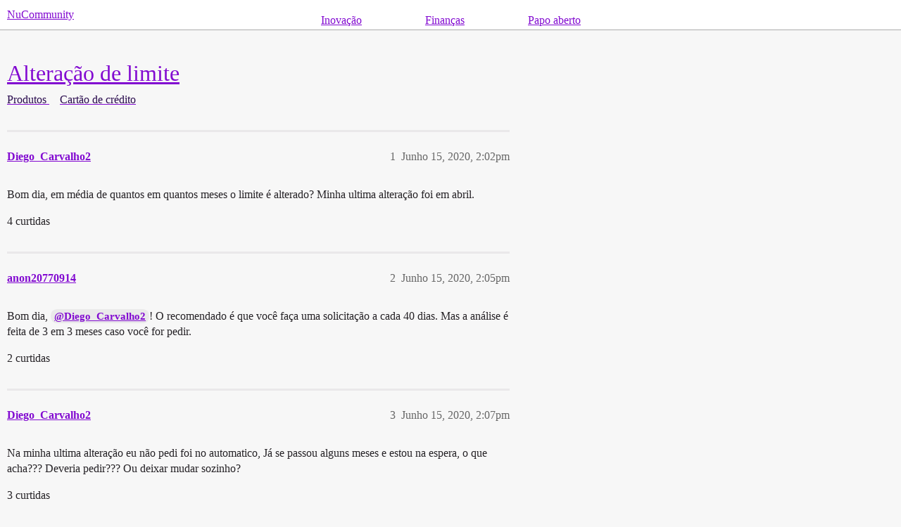

--- FILE ---
content_type: text/html; charset=utf-8
request_url: https://comunidade.nubank.com.br/t/altera%C3%A7%C3%A3o-de-limite/202438
body_size: 7184
content:
<!DOCTYPE html>
<html lang="pt-BR">
  <head>
    <meta charset="utf-8">
    <title>Alteração de limite - Cartão de crédito - NuCommunity</title>
    <meta name="description" content="Bom dia, em média de quantos em quantos meses o limite é alterado? Minha ultima alteração foi em abril.">
    <meta name="generator" content="Discourse 3.6.0.beta3-latest - https://github.com/discourse/discourse version 0a6c7a5f286e88fda7a3dda6b1f70a4f1d9c11c7">
<link rel="icon" type="image/png" href="https://global.discourse-cdn.com/nubank/optimized/3X/c/9/c9615d828644712b1d65ae5f7b812760b1566a81_2_32x32.png">
<link rel="apple-touch-icon" type="image/png" href="https://global.discourse-cdn.com/nubank/optimized/4X/4/d/2/4d29348e7fcb40b22a6a10f37ffed62c2513722e_2_180x180.png">
<meta name="theme-color" media="all" content="#ffffff">

<meta name="color-scheme" content="light">

<meta name="viewport" content="width=device-width, initial-scale=1.0, minimum-scale=1.0, viewport-fit=cover">
<link rel="canonical" href="https://comunidade.nubank.com.br/t/altera%C3%A7%C3%A3o-de-limite/202438" />

<link rel="search" type="application/opensearchdescription+xml" href="https://comunidade.nubank.com.br/opensearch.xml" title="NuCommunity Search">

    
    <link href="https://sea2.discourse-cdn.com/nubank/stylesheets/color_definitions_copiar-de-nubank_6_4_0649df77faee2566753d8c0bd3a93f3f7d165fed.css?__ws=comunidade.nubank.com.br" media="all" rel="stylesheet" class="light-scheme" data-scheme-id="6"/>

<link href="https://sea2.discourse-cdn.com/nubank/stylesheets/common_de800f37124d1208a81fe20aeb0ea823a11e5f47.css?__ws=comunidade.nubank.com.br" media="all" rel="stylesheet" data-target="common"  />

  <link href="https://sea2.discourse-cdn.com/nubank/stylesheets/mobile_de800f37124d1208a81fe20aeb0ea823a11e5f47.css?__ws=comunidade.nubank.com.br" media="(max-width: 39.99999rem)" rel="stylesheet" data-target="mobile"  />
  <link href="https://sea2.discourse-cdn.com/nubank/stylesheets/desktop_de800f37124d1208a81fe20aeb0ea823a11e5f47.css?__ws=comunidade.nubank.com.br" media="(min-width: 40rem)" rel="stylesheet" data-target="desktop"  />



    <link href="https://sea2.discourse-cdn.com/nubank/stylesheets/automation_de800f37124d1208a81fe20aeb0ea823a11e5f47.css?__ws=comunidade.nubank.com.br" media="all" rel="stylesheet" data-target="automation"  />
    <link href="https://sea2.discourse-cdn.com/nubank/stylesheets/chat_de800f37124d1208a81fe20aeb0ea823a11e5f47.css?__ws=comunidade.nubank.com.br" media="all" rel="stylesheet" data-target="chat"  />
    <link href="https://sea2.discourse-cdn.com/nubank/stylesheets/checklist_de800f37124d1208a81fe20aeb0ea823a11e5f47.css?__ws=comunidade.nubank.com.br" media="all" rel="stylesheet" data-target="checklist"  />
    <link href="https://sea2.discourse-cdn.com/nubank/stylesheets/discourse-ai_de800f37124d1208a81fe20aeb0ea823a11e5f47.css?__ws=comunidade.nubank.com.br" media="all" rel="stylesheet" data-target="discourse-ai"  />
    <link href="https://sea2.discourse-cdn.com/nubank/stylesheets/discourse-akismet_de800f37124d1208a81fe20aeb0ea823a11e5f47.css?__ws=comunidade.nubank.com.br" media="all" rel="stylesheet" data-target="discourse-akismet"  />
    <link href="https://sea2.discourse-cdn.com/nubank/stylesheets/discourse-cakeday_de800f37124d1208a81fe20aeb0ea823a11e5f47.css?__ws=comunidade.nubank.com.br" media="all" rel="stylesheet" data-target="discourse-cakeday"  />
    <link href="https://sea2.discourse-cdn.com/nubank/stylesheets/discourse-calendar_de800f37124d1208a81fe20aeb0ea823a11e5f47.css?__ws=comunidade.nubank.com.br" media="all" rel="stylesheet" data-target="discourse-calendar"  />
    <link href="https://sea2.discourse-cdn.com/nubank/stylesheets/discourse-data-explorer_de800f37124d1208a81fe20aeb0ea823a11e5f47.css?__ws=comunidade.nubank.com.br" media="all" rel="stylesheet" data-target="discourse-data-explorer"  />
    <link href="https://sea2.discourse-cdn.com/nubank/stylesheets/discourse-details_de800f37124d1208a81fe20aeb0ea823a11e5f47.css?__ws=comunidade.nubank.com.br" media="all" rel="stylesheet" data-target="discourse-details"  />
    <link href="https://sea2.discourse-cdn.com/nubank/stylesheets/discourse-lazy-videos_de800f37124d1208a81fe20aeb0ea823a11e5f47.css?__ws=comunidade.nubank.com.br" media="all" rel="stylesheet" data-target="discourse-lazy-videos"  />
    <link href="https://sea2.discourse-cdn.com/nubank/stylesheets/discourse-local-dates_de800f37124d1208a81fe20aeb0ea823a11e5f47.css?__ws=comunidade.nubank.com.br" media="all" rel="stylesheet" data-target="discourse-local-dates"  />
    <link href="https://sea2.discourse-cdn.com/nubank/stylesheets/discourse-narrative-bot_de800f37124d1208a81fe20aeb0ea823a11e5f47.css?__ws=comunidade.nubank.com.br" media="all" rel="stylesheet" data-target="discourse-narrative-bot"  />
    <link href="https://sea2.discourse-cdn.com/nubank/stylesheets/discourse-policy_de800f37124d1208a81fe20aeb0ea823a11e5f47.css?__ws=comunidade.nubank.com.br" media="all" rel="stylesheet" data-target="discourse-policy"  />
    <link href="https://sea2.discourse-cdn.com/nubank/stylesheets/discourse-post-voting_de800f37124d1208a81fe20aeb0ea823a11e5f47.css?__ws=comunidade.nubank.com.br" media="all" rel="stylesheet" data-target="discourse-post-voting"  />
    <link href="https://sea2.discourse-cdn.com/nubank/stylesheets/discourse-presence_de800f37124d1208a81fe20aeb0ea823a11e5f47.css?__ws=comunidade.nubank.com.br" media="all" rel="stylesheet" data-target="discourse-presence"  />
    <link href="https://sea2.discourse-cdn.com/nubank/stylesheets/discourse-reactions_de800f37124d1208a81fe20aeb0ea823a11e5f47.css?__ws=comunidade.nubank.com.br" media="all" rel="stylesheet" data-target="discourse-reactions"  />
    <link href="https://sea2.discourse-cdn.com/nubank/stylesheets/discourse-solved_de800f37124d1208a81fe20aeb0ea823a11e5f47.css?__ws=comunidade.nubank.com.br" media="all" rel="stylesheet" data-target="discourse-solved"  />
    <link href="https://sea2.discourse-cdn.com/nubank/stylesheets/discourse-surveys_de800f37124d1208a81fe20aeb0ea823a11e5f47.css?__ws=comunidade.nubank.com.br" media="all" rel="stylesheet" data-target="discourse-surveys"  />
    <link href="https://sea2.discourse-cdn.com/nubank/stylesheets/discourse-templates_de800f37124d1208a81fe20aeb0ea823a11e5f47.css?__ws=comunidade.nubank.com.br" media="all" rel="stylesheet" data-target="discourse-templates"  />
    <link href="https://sea2.discourse-cdn.com/nubank/stylesheets/footnote_de800f37124d1208a81fe20aeb0ea823a11e5f47.css?__ws=comunidade.nubank.com.br" media="all" rel="stylesheet" data-target="footnote"  />
    <link href="https://sea2.discourse-cdn.com/nubank/stylesheets/hosted-site_de800f37124d1208a81fe20aeb0ea823a11e5f47.css?__ws=comunidade.nubank.com.br" media="all" rel="stylesheet" data-target="hosted-site"  />
    <link href="https://sea2.discourse-cdn.com/nubank/stylesheets/poll_de800f37124d1208a81fe20aeb0ea823a11e5f47.css?__ws=comunidade.nubank.com.br" media="all" rel="stylesheet" data-target="poll"  />
    <link href="https://sea2.discourse-cdn.com/nubank/stylesheets/spoiler-alert_de800f37124d1208a81fe20aeb0ea823a11e5f47.css?__ws=comunidade.nubank.com.br" media="all" rel="stylesheet" data-target="spoiler-alert"  />
    <link href="https://sea2.discourse-cdn.com/nubank/stylesheets/chat_mobile_de800f37124d1208a81fe20aeb0ea823a11e5f47.css?__ws=comunidade.nubank.com.br" media="(max-width: 39.99999rem)" rel="stylesheet" data-target="chat_mobile"  />
    <link href="https://sea2.discourse-cdn.com/nubank/stylesheets/discourse-ai_mobile_de800f37124d1208a81fe20aeb0ea823a11e5f47.css?__ws=comunidade.nubank.com.br" media="(max-width: 39.99999rem)" rel="stylesheet" data-target="discourse-ai_mobile"  />
    <link href="https://sea2.discourse-cdn.com/nubank/stylesheets/discourse-calendar_mobile_de800f37124d1208a81fe20aeb0ea823a11e5f47.css?__ws=comunidade.nubank.com.br" media="(max-width: 39.99999rem)" rel="stylesheet" data-target="discourse-calendar_mobile"  />
    <link href="https://sea2.discourse-cdn.com/nubank/stylesheets/discourse-post-voting_mobile_de800f37124d1208a81fe20aeb0ea823a11e5f47.css?__ws=comunidade.nubank.com.br" media="(max-width: 39.99999rem)" rel="stylesheet" data-target="discourse-post-voting_mobile"  />
    <link href="https://sea2.discourse-cdn.com/nubank/stylesheets/discourse-reactions_mobile_de800f37124d1208a81fe20aeb0ea823a11e5f47.css?__ws=comunidade.nubank.com.br" media="(max-width: 39.99999rem)" rel="stylesheet" data-target="discourse-reactions_mobile"  />
    <link href="https://sea2.discourse-cdn.com/nubank/stylesheets/discourse-solved_mobile_de800f37124d1208a81fe20aeb0ea823a11e5f47.css?__ws=comunidade.nubank.com.br" media="(max-width: 39.99999rem)" rel="stylesheet" data-target="discourse-solved_mobile"  />
    <link href="https://sea2.discourse-cdn.com/nubank/stylesheets/chat_desktop_de800f37124d1208a81fe20aeb0ea823a11e5f47.css?__ws=comunidade.nubank.com.br" media="(min-width: 40rem)" rel="stylesheet" data-target="chat_desktop"  />
    <link href="https://sea2.discourse-cdn.com/nubank/stylesheets/discourse-ai_desktop_de800f37124d1208a81fe20aeb0ea823a11e5f47.css?__ws=comunidade.nubank.com.br" media="(min-width: 40rem)" rel="stylesheet" data-target="discourse-ai_desktop"  />
    <link href="https://sea2.discourse-cdn.com/nubank/stylesheets/discourse-post-voting_desktop_de800f37124d1208a81fe20aeb0ea823a11e5f47.css?__ws=comunidade.nubank.com.br" media="(min-width: 40rem)" rel="stylesheet" data-target="discourse-post-voting_desktop"  />
    <link href="https://sea2.discourse-cdn.com/nubank/stylesheets/discourse-reactions_desktop_de800f37124d1208a81fe20aeb0ea823a11e5f47.css?__ws=comunidade.nubank.com.br" media="(min-width: 40rem)" rel="stylesheet" data-target="discourse-reactions_desktop"  />
    <link href="https://sea2.discourse-cdn.com/nubank/stylesheets/poll_desktop_de800f37124d1208a81fe20aeb0ea823a11e5f47.css?__ws=comunidade.nubank.com.br" media="(min-width: 40rem)" rel="stylesheet" data-target="poll_desktop"  />

  <link href="https://sea2.discourse-cdn.com/nubank/stylesheets/common_theme_37_b3bdac89cb375ec4125765e29ad5ac9b93c602f1.css?__ws=comunidade.nubank.com.br" media="all" rel="stylesheet" data-target="common_theme" data-theme-id="37" data-theme-name="discourse gifs"/>
<link href="https://sea2.discourse-cdn.com/nubank/stylesheets/common_theme_18_03569adc5d2890b401f6aea972091e4bb92488c3.css?__ws=comunidade.nubank.com.br" media="all" rel="stylesheet" data-target="common_theme" data-theme-id="18" data-theme-name="social share"/>
<link href="https://sea2.discourse-cdn.com/nubank/stylesheets/common_theme_33_eeba0a7e62b12165271ee6178160525a7ff8452a.css?__ws=comunidade.nubank.com.br" media="all" rel="stylesheet" data-target="common_theme" data-theme-id="33" data-theme-name="tag icons"/>
<link href="https://sea2.discourse-cdn.com/nubank/stylesheets/common_theme_13_734febe50e897928573f2811f79d6b7f1c667f46.css?__ws=comunidade.nubank.com.br" media="all" rel="stylesheet" data-target="common_theme" data-theme-id="13" data-theme-name="voice recorder"/>
<link href="https://sea2.discourse-cdn.com/nubank/stylesheets/common_theme_4_982f65c401659e68752bb83e1a5072641d91050f.css?__ws=comunidade.nubank.com.br" media="all" rel="stylesheet" data-target="common_theme" data-theme-id="4" data-theme-name="discourse-nubank-theme"/>
<link href="https://sea2.discourse-cdn.com/nubank/stylesheets/common_theme_27_15329ab70acaa50cc9c54e1f3d7f013044d48fc8.css?__ws=comunidade.nubank.com.br" media="all" rel="stylesheet" data-target="common_theme" data-theme-id="27" data-theme-name="destaques"/>
<link href="https://sea2.discourse-cdn.com/nubank/stylesheets/common_theme_29_0c860633872f304ed0513ec0809df934f2eb2d11.css?__ws=comunidade.nubank.com.br" media="all" rel="stylesheet" data-target="common_theme" data-theme-id="29" data-theme-name="estilo subcategorias"/>
<link href="https://sea2.discourse-cdn.com/nubank/stylesheets/common_theme_19_1f6aadbf45e3a7f21cc626b9362007dedd86d74b.css?__ws=comunidade.nubank.com.br" media="all" rel="stylesheet" data-target="common_theme" data-theme-id="19" data-theme-name="hide post downvote"/>
<link href="https://sea2.discourse-cdn.com/nubank/stylesheets/common_theme_32_1e37ba7a4de43441d4349bfec427b514290dc1da.css?__ws=comunidade.nubank.com.br" media="all" rel="stylesheet" data-target="common_theme" data-theme-id="32" data-theme-name="links no header"/>
<link href="https://sea2.discourse-cdn.com/nubank/stylesheets/common_theme_35_c62efba8bebaea940d703a405ed3295892a703f6.css?__ws=comunidade.nubank.com.br" media="all" rel="stylesheet" data-target="common_theme" data-theme-id="35" data-theme-name="nubank sso button"/>
<link href="https://sea2.discourse-cdn.com/nubank/stylesheets/common_theme_9_fd714f60cab1c410fad757e73d5fb2b58ae42f5c.css?__ws=comunidade.nubank.com.br" media="all" rel="stylesheet" data-target="common_theme" data-theme-id="9" data-theme-name="nucoin badges order"/>
<link href="https://sea2.discourse-cdn.com/nubank/stylesheets/common_theme_30_d803389b358fd8f11286f7b8d1d4618175280e7e.css?__ws=comunidade.nubank.com.br" media="all" rel="stylesheet" data-target="common_theme" data-theme-id="30" data-theme-name="página emblemas"/>
<link href="https://sea2.discourse-cdn.com/nubank/stylesheets/common_theme_31_d44216af9cf419c06849adcf044ca5eb811af6ba.css?__ws=comunidade.nubank.com.br" media="all" rel="stylesheet" data-target="common_theme" data-theme-id="31" data-theme-name="página sobre"/>
<link href="https://sea2.discourse-cdn.com/nubank/stylesheets/common_theme_6_56801121503eaeffc298df835c42d41502cc6078.css?__ws=comunidade.nubank.com.br" media="all" rel="stylesheet" data-target="common_theme" data-theme-id="6" data-theme-name="search icon color"/>
<link href="https://sea2.discourse-cdn.com/nubank/stylesheets/common_theme_34_5804cbd88fe84f35e167d1e8be5e6aa74990ace0.css?__ws=comunidade.nubank.com.br" media="all" rel="stylesheet" data-target="common_theme" data-theme-id="34" data-theme-name="temp login fixes (discourse team)"/>
    <link href="https://sea2.discourse-cdn.com/nubank/stylesheets/mobile_theme_4_450488498f76fbd9ec49f4f466fb6f4d0eb64c2d.css?__ws=comunidade.nubank.com.br" media="(max-width: 39.99999rem)" rel="stylesheet" data-target="mobile_theme" data-theme-id="4" data-theme-name="discourse-nubank-theme"/>
<link href="https://sea2.discourse-cdn.com/nubank/stylesheets/mobile_theme_27_a4a13c5ed2ec77957e8a1cc93611fae260ee9514.css?__ws=comunidade.nubank.com.br" media="(max-width: 39.99999rem)" rel="stylesheet" data-target="mobile_theme" data-theme-id="27" data-theme-name="destaques"/>
<link href="https://sea2.discourse-cdn.com/nubank/stylesheets/mobile_theme_32_daa39bf1a4e59682cf1a6d4b3e631e867c5a793e.css?__ws=comunidade.nubank.com.br" media="(max-width: 39.99999rem)" rel="stylesheet" data-target="mobile_theme" data-theme-id="32" data-theme-name="links no header"/>
    <link href="https://sea2.discourse-cdn.com/nubank/stylesheets/desktop_theme_37_df726cd1a1fcae078ee7edb43d5e2b6ecd096df9.css?__ws=comunidade.nubank.com.br" media="(min-width: 40rem)" rel="stylesheet" data-target="desktop_theme" data-theme-id="37" data-theme-name="discourse gifs"/>
<link href="https://sea2.discourse-cdn.com/nubank/stylesheets/desktop_theme_4_289391ce596b89bda72384f7f7e5b5ec6766cf10.css?__ws=comunidade.nubank.com.br" media="(min-width: 40rem)" rel="stylesheet" data-target="desktop_theme" data-theme-id="4" data-theme-name="discourse-nubank-theme"/>

    
    <meta id="data-ga-universal-analytics" data-tracking-code="UA-143703913-1" data-json="{&quot;cookieDomain&quot;:&quot;auto&quot;}" data-auto-link-domains="">

  <script async src="https://www.googletagmanager.com/gtag/js?id=UA-143703913-1" nonce="q3bklkwivopghAQXkaN820MyV"></script>
  <script defer src="https://global.discourse-cdn.com/nubank/assets/google-universal-analytics-v4-ba0fc09a.br.js" data-discourse-entrypoint="google-universal-analytics-v4" nonce="q3bklkwivopghAQXkaN820MyV"></script>


        <link rel="alternate nofollow" type="application/rss+xml" title="RSS feed de &quot;Alteração de limite&quot;" href="https://comunidade.nubank.com.br/t/altera%25C3%25A7%25C3%25A3o-de-limite/202438.rss" />
    <meta property="og:site_name" content="NuCommunity" />
<meta property="og:type" content="website" />
<meta name="twitter:card" content="summary_large_image" />
<meta name="twitter:image" content="https://global.discourse-cdn.com/nubank/original/3X/a/b/abae3972f7be8ecd8418d746d3097b27f3a8ff6c.png" />
<meta property="og:image" content="https://global.discourse-cdn.com/nubank/original/3X/a/b/abae3972f7be8ecd8418d746d3097b27f3a8ff6c.png" />
<meta property="og:url" content="https://comunidade.nubank.com.br/t/altera%C3%A7%C3%A3o-de-limite/202438" />
<meta name="twitter:url" content="https://comunidade.nubank.com.br/t/altera%C3%A7%C3%A3o-de-limite/202438" />
<meta property="og:title" content="Alteração de limite" />
<meta name="twitter:title" content="Alteração de limite" />
<meta property="og:description" content="Bom dia, em média de quantos em quantos meses o limite é alterado? Minha ultima alteração foi em abril." />
<meta name="twitter:description" content="Bom dia, em média de quantos em quantos meses o limite é alterado? Minha ultima alteração foi em abril." />
<meta property="og:article:section" content="Produtos" />
<meta property="og:article:section:color" content="820AD1" />
<meta property="og:article:section" content="Cartão de crédito" />
<meta property="og:article:section:color" content="BA4DE3" />
<meta name="twitter:label1" value="Tempo de leitura" />
<meta name="twitter:data1" value="1 mins 🕑" />
<meta name="twitter:label2" value="Curtidas" />
<meta name="twitter:data2" value="35 ❤" />
<meta property="article:published_time" content="2020-06-15T14:02:06+00:00" />
<meta property="og:ignore_canonical" content="true" />


    <script type="application/ld+json">{"@context":"http://schema.org","@type":"QAPage","name":"Alteração de limite","mainEntity":{"@type":"Question","name":"Alteração de limite","text":"Bom dia, em média de quantos em quantos meses o limite é alterado? Minha ultima alteração foi em abril.","upvoteCount":4,"answerCount":0,"datePublished":"2020-06-15T14:02:06.680Z","author":{"@type":"Person","name":"Diego_Carvalho2","url":"https://comunidade.nubank.com.br/u/Diego_Carvalho2"}}}</script>
  </head>
  <body class="crawler ">
    <div class="custom-header-links">
  <div class="header-menu">
    <a href="#" class="header-link">Inovação</a>
    <div class="dropdown-content">
      <a href="https://comunidade.nubank.com.br/c/testes-beta/92">Testes beta</a>
      <a href="https://comunidade.nubank.com.br/c/sugestoes-ideias/47">Sugestões e ideias</a>
      <a href="https://comunidade.nubank.com.br/c/novidades/10">Novidades</a>
    </div>
  </div>
  
  <div class="header-menu">
    <a href="#" class="header-link">Finanças</a>
    <div class="dropdown-content">
        <a href="https://comunidade.nubank.com.br/c/produtos/95">Produtos</a>
      <a href="https://comunidade.nubank.com.br/c/vida-financeira/94">Vida financeira</a>
      <a href="https://comunidade.nubank.com.br/c/seguranca/91">Segurança</a>
    </div>
  </div>

  <div class="header-menu">
    <a href="#" class="header-link">Papo aberto</a>
    <div class="dropdown-content">
      <a href="https://comunidade.nubank.com.br/c/viagens-e-destinos/90">Viagens e destinos</a>
      <a href="https://comunidade.nubank.com.br/c/filmes-series/93">Filmes &amp; Séries</a>
      <a href="https://comunidade.nubank.com.br/c/comunidade/9">Comunidade</a>
      <a href="https://comunidade.nubank.com.br/c/espaco-livre/37">Espaço livre</a>
    </div>
  </div>
</div>

<script defer="" src="https://sea2.discourse-cdn.com/nubank/theme-javascripts/848cbb09cc020e39555c3b0af3888f3b9f81c75e.js?__ws=comunidade.nubank.com.br" data-theme-id="32" nonce="q3bklkwivopghAQXkaN820MyV"></script>

    <header>
  <a href="/">NuCommunity</a>
</header>

    <div id="main-outlet" class="wrap" role="main">
        <div id="topic-title">
    <h1>
      <a href="/t/altera%C3%A7%C3%A3o-de-limite/202438">Alteração de limite</a>
    </h1>

      <div class="topic-category" itemscope itemtype="http://schema.org/BreadcrumbList">
          <span itemprop="itemListElement" itemscope itemtype="http://schema.org/ListItem">
            <a href="/c/produtos/95" class="badge-wrapper bullet" itemprop="item">
              <span class='badge-category-bg' style='background-color: #820AD1'></span>
              <span class='badge-category clear-badge'>
                <span class='category-name' itemprop='name'>Produtos</span>
              </span>
            </a>
            <meta itemprop="position" content="1" />
          </span>
          <span itemprop="itemListElement" itemscope itemtype="http://schema.org/ListItem">
            <a href="/c/produtos/cartao-de-credito/5" class="badge-wrapper bullet" itemprop="item">
              <span class='badge-category-bg' style='background-color: #BA4DE3'></span>
              <span class='badge-category clear-badge'>
                <span class='category-name' itemprop='name'>Cartão de crédito</span>
              </span>
            </a>
            <meta itemprop="position" content="2" />
          </span>
      </div>

  </div>

  

    <div itemscope itemtype='http://schema.org/DiscussionForumPosting'>
      <meta itemprop='headline' content='Alteração de limite'>
      <link itemprop='url' href='https://comunidade.nubank.com.br/t/altera%C3%A7%C3%A3o-de-limite/202438'>
      <meta itemprop='datePublished' content='2020-06-15T14:02:06Z'>
        <meta itemprop='articleSection' content='Cartão de crédito'>
      <meta itemprop='keywords' content=''>
      <div itemprop='publisher' itemscope itemtype="http://schema.org/Organization">
        <meta itemprop='name' content='Nu Pagamentos S.A.'>
          <div itemprop='logo' itemscope itemtype="http://schema.org/ImageObject">
            <meta itemprop='url' content='https://global.discourse-cdn.com/nubank/original/4X/a/0/f/a0f05863f4539896223167b6726a9a5d616f2253.png'>
          </div>
      </div>


          <div id='post_1'  class='topic-body crawler-post'>
            <div class='crawler-post-meta'>
              <span class="creator" itemprop="author" itemscope itemtype="http://schema.org/Person">
                <a itemprop="url" rel='nofollow' href='https://comunidade.nubank.com.br/u/Diego_Carvalho2'><span itemprop='name'>Diego_Carvalho2</span></a>
                
              </span>

                <link itemprop="mainEntityOfPage" href="https://comunidade.nubank.com.br/t/altera%C3%A7%C3%A3o-de-limite/202438">


              <span class="crawler-post-infos">
                  <time  datetime='2020-06-15T14:02:06Z' class='post-time'>
                    Junho 15, 2020,  2:02pm
                  </time>
                  <meta itemprop='dateModified' content='2020-06-15T17:55:18Z'>
              <span itemprop='position'>1</span>
              </span>
            </div>
            <div class='post' itemprop='text'>
              <p>Bom dia, em média de quantos em quantos meses o limite é alterado? Minha ultima alteração foi em abril.</p>
            </div>

            <div itemprop="interactionStatistic" itemscope itemtype="http://schema.org/InteractionCounter">
              <meta itemprop="interactionType" content="http://schema.org/LikeAction"/>
              <meta itemprop="userInteractionCount" content="4" />
              <span class='post-likes'>4 curtidas</span>
            </div>


            
          </div>
          <div id='post_2' itemprop='comment' itemscope itemtype='http://schema.org/Comment' class='topic-body crawler-post'>
            <div class='crawler-post-meta'>
              <span class="creator" itemprop="author" itemscope itemtype="http://schema.org/Person">
                <a itemprop="url" rel='nofollow' href='https://comunidade.nubank.com.br/u/anon20770914'><span itemprop='name'>anon20770914</span></a>
                
              </span>



              <span class="crawler-post-infos">
                  <time itemprop='datePublished' datetime='2020-06-15T14:05:08Z' class='post-time'>
                    Junho 15, 2020,  2:05pm
                  </time>
                  <meta itemprop='dateModified' content='2020-06-15T14:05:08Z'>
              <span itemprop='position'>2</span>
              </span>
            </div>
            <div class='post' itemprop='text'>
              <p>Bom dia, <a class="mention" href="/u/diego_carvalho2">@Diego_Carvalho2</a>!  O recomendado é que você faça uma solicitação a cada 40 dias. Mas a análise é feita de 3 em 3 meses caso você for pedir.</p>
            </div>

            <div itemprop="interactionStatistic" itemscope itemtype="http://schema.org/InteractionCounter">
              <meta itemprop="interactionType" content="http://schema.org/LikeAction"/>
              <meta itemprop="userInteractionCount" content="2" />
              <span class='post-likes'>2 curtidas</span>
            </div>


            
          </div>
          <div id='post_3' itemprop='comment' itemscope itemtype='http://schema.org/Comment' class='topic-body crawler-post'>
            <div class='crawler-post-meta'>
              <span class="creator" itemprop="author" itemscope itemtype="http://schema.org/Person">
                <a itemprop="url" rel='nofollow' href='https://comunidade.nubank.com.br/u/Diego_Carvalho2'><span itemprop='name'>Diego_Carvalho2</span></a>
                
              </span>



              <span class="crawler-post-infos">
                  <time itemprop='datePublished' datetime='2020-06-15T14:07:16Z' class='post-time'>
                    Junho 15, 2020,  2:07pm
                  </time>
                  <meta itemprop='dateModified' content='2020-06-15T14:07:16Z'>
              <span itemprop='position'>3</span>
              </span>
            </div>
            <div class='post' itemprop='text'>
              <p>Na minha ultima alteração eu não pedi foi no automatico, Já se passou alguns meses e estou na espera, o que acha??? Deveria pedir??? Ou deixar mudar sozinho?</p>
            </div>

            <div itemprop="interactionStatistic" itemscope itemtype="http://schema.org/InteractionCounter">
              <meta itemprop="interactionType" content="http://schema.org/LikeAction"/>
              <meta itemprop="userInteractionCount" content="3" />
              <span class='post-likes'>3 curtidas</span>
            </div>


            
          </div>
          <div id='post_4' itemprop='comment' itemscope itemtype='http://schema.org/Comment' class='topic-body crawler-post'>
            <div class='crawler-post-meta'>
              <span class="creator" itemprop="author" itemscope itemtype="http://schema.org/Person">
                <a itemprop="url" rel='nofollow' href='https://comunidade.nubank.com.br/u/anon20770914'><span itemprop='name'>anon20770914</span></a>
                
              </span>



              <span class="crawler-post-infos">
                  <time itemprop='datePublished' datetime='2020-06-15T14:12:23Z' class='post-time'>
                    Junho 15, 2020,  2:12pm
                  </time>
                  <meta itemprop='dateModified' content='2020-06-15T14:12:23Z'>
              <span itemprop='position'>4</span>
              </span>
            </div>
            <div class='post' itemprop='text'>
              <p>Eu acho que dependendo de quanto você movimentou e utilizou seu cartão Nubank desde abril, se muito, sim, seria uma boa pedir; se não, talvez fosse bom esperar até mês que vem! Dá uma analisada aí. O que você acha?</p>
            </div>

            <div itemprop="interactionStatistic" itemscope itemtype="http://schema.org/InteractionCounter">
              <meta itemprop="interactionType" content="http://schema.org/LikeAction"/>
              <meta itemprop="userInteractionCount" content="3" />
              <span class='post-likes'>3 curtidas</span>
            </div>


            
          </div>
          <div id='post_5' itemprop='comment' itemscope itemtype='http://schema.org/Comment' class='topic-body crawler-post'>
            <div class='crawler-post-meta'>
              <span class="creator" itemprop="author" itemscope itemtype="http://schema.org/Person">
                <a itemprop="url" rel='nofollow' href='https://comunidade.nubank.com.br/u/lorenatelles'><span itemprop='name'>lorenatelles</span></a>
                
              </span>



              <span class="crawler-post-infos">
                  <time itemprop='datePublished' datetime='2020-06-15T14:19:36Z' class='post-time'>
                    Junho 15, 2020,  2:19pm
                  </time>
                  <meta itemprop='dateModified' content='2020-06-15T14:19:36Z'>
              <span itemprop='position'>5</span>
              </span>
            </div>
            <div class='post' itemprop='text'>
              <aside class="quote no-group" data-username="Diego_Carvalho2" data-post="3" data-topic="202438">
<div class="title">
<div class="quote-controls"></div>
<img loading="lazy" alt="" width="24" height="24" src="https://sea2.discourse-cdn.com/nubank/user_avatar/comunidade.nubank.com.br/diego_carvalho2/48/76220_2.png" class="avatar"> Diego_Carvalho2:</div>
<blockquote>
<p>Deveria pedir??? Ou deixar mudar sozinho?</p>
</blockquote>
</aside>
<p>Aí vc q tem q ver… O seu limite atual já te atende? Se sim, espera aumentar automático, se precisa de mais, tenta pedir</p>
            </div>

            <div itemprop="interactionStatistic" itemscope itemtype="http://schema.org/InteractionCounter">
              <meta itemprop="interactionType" content="http://schema.org/LikeAction"/>
              <meta itemprop="userInteractionCount" content="4" />
              <span class='post-likes'>4 curtidas</span>
            </div>


            
          </div>
          <div id='post_6' itemprop='comment' itemscope itemtype='http://schema.org/Comment' class='topic-body crawler-post'>
            <div class='crawler-post-meta'>
              <span class="creator" itemprop="author" itemscope itemtype="http://schema.org/Person">
                <a itemprop="url" rel='nofollow' href='https://comunidade.nubank.com.br/u/Diego_Carvalho2'><span itemprop='name'>Diego_Carvalho2</span></a>
                
              </span>



              <span class="crawler-post-infos">
                  <time itemprop='datePublished' datetime='2020-06-15T14:34:28Z' class='post-time'>
                    Junho 15, 2020,  2:34pm
                  </time>
                  <meta itemprop='dateModified' content='2020-06-15T14:34:28Z'>
              <span itemprop='position'>6</span>
              </span>
            </div>
            <div class='post' itemprop='text'>
              <p>Movimento demais, Meu limite é R$ 400,00 sempre pago ele quando eu preciso demais… Vou pedir obrigado!</p>
            </div>

            <div itemprop="interactionStatistic" itemscope itemtype="http://schema.org/InteractionCounter">
              <meta itemprop="interactionType" content="http://schema.org/LikeAction"/>
              <meta itemprop="userInteractionCount" content="2" />
              <span class='post-likes'>2 curtidas</span>
            </div>


            
          </div>
          <div id='post_7' itemprop='comment' itemscope itemtype='http://schema.org/Comment' class='topic-body crawler-post'>
            <div class='crawler-post-meta'>
              <span class="creator" itemprop="author" itemscope itemtype="http://schema.org/Person">
                <a itemprop="url" rel='nofollow' href='https://comunidade.nubank.com.br/u/Diego_Carvalho2'><span itemprop='name'>Diego_Carvalho2</span></a>
                
              </span>



              <span class="crawler-post-infos">
                  <time itemprop='datePublished' datetime='2020-06-15T14:34:44Z' class='post-time'>
                    Junho 15, 2020,  2:34pm
                  </time>
                  <meta itemprop='dateModified' content='2020-06-15T14:34:44Z'>
              <span itemprop='position'>7</span>
              </span>
            </div>
            <div class='post' itemprop='text'>
              <p>Muito baixo para o que movimento</p>
            </div>

            <div itemprop="interactionStatistic" itemscope itemtype="http://schema.org/InteractionCounter">
              <meta itemprop="interactionType" content="http://schema.org/LikeAction"/>
              <meta itemprop="userInteractionCount" content="2" />
              <span class='post-likes'>2 curtidas</span>
            </div>


            
          </div>
          <div id='post_8' itemprop='comment' itemscope itemtype='http://schema.org/Comment' class='topic-body crawler-post'>
            <div class='crawler-post-meta'>
              <span class="creator" itemprop="author" itemscope itemtype="http://schema.org/Person">
                <a itemprop="url" rel='nofollow' href='https://comunidade.nubank.com.br/u/wilker_guilherme'><span itemprop='name'>wilker_guilherme</span></a>
                
              </span>



              <span class="crawler-post-infos">
                  <time itemprop='datePublished' datetime='2020-06-15T14:39:32Z' class='post-time'>
                    Junho 15, 2020,  2:39pm
                  </time>
                  <meta itemprop='dateModified' content='2020-06-15T14:39:32Z'>
              <span itemprop='position'>8</span>
              </span>
            </div>
            <div class='post' itemprop='text'>
              <p>Estou DECEPCIONADO com a nubank, faz 2 anos que tento aumentar meu limite , todo mês estouro o limite do meu cartão (950$) pago sempre em dia , muitas vezes antecipado, infelizmente não alimentam meu limite, faço compras parceladas todo mês, isso já é brincadeira nubank.<br>
Tenho uma cunhada que é desempregada e tem 25.000 reais de limite no cartão dela, e não gasta nem  5% ao mês, estou decepcionado, na minha opinião como formando de engenheiro de Software esse sistema de aprovação é falho e deixa muitos que tem um potencial de gastar mais sem limites enquanto aqueles que não gastam ficam com limites exorbitantes, não me venham falar de score do Serasa pois o meu está quase em 900, estou comprando parcelado com carnê de loja pois o cartão nubank não dá limite suficiente.<br>
Isso e decepcionante.<br>
Estou muito chateado.<br>
Espero que melhorem isso.</p>
            </div>

            <div itemprop="interactionStatistic" itemscope itemtype="http://schema.org/InteractionCounter">
              <meta itemprop="interactionType" content="http://schema.org/LikeAction"/>
              <meta itemprop="userInteractionCount" content="3" />
              <span class='post-likes'>3 curtidas</span>
            </div>


            
          </div>
          <div id='post_9' itemprop='comment' itemscope itemtype='http://schema.org/Comment' class='topic-body crawler-post'>
            <div class='crawler-post-meta'>
              <span class="creator" itemprop="author" itemscope itemtype="http://schema.org/Person">
                <a itemprop="url" rel='nofollow' href='https://comunidade.nubank.com.br/u/anon20770914'><span itemprop='name'>anon20770914</span></a>
                
              </span>



              <span class="crawler-post-infos">
                  <time itemprop='datePublished' datetime='2020-06-15T14:44:52Z' class='post-time'>
                    Junho 15, 2020,  2:44pm
                  </time>
                  <meta itemprop='dateModified' content='2020-06-15T14:44:52Z'>
              <span itemprop='position'>9</span>
              </span>
            </div>
            <div class='post' itemprop='text'>
              <p>Tenta dar uma revisão geral nos seus dados do Nubank, atualizar a renda, endereço. Você já ativou o Cadastro Positivo no Serasa?</p>
            </div>

            <div itemprop="interactionStatistic" itemscope itemtype="http://schema.org/InteractionCounter">
              <meta itemprop="interactionType" content="http://schema.org/LikeAction"/>
              <meta itemprop="userInteractionCount" content="3" />
              <span class='post-likes'>3 curtidas</span>
            </div>


            
          </div>
          <div id='post_10' itemprop='comment' itemscope itemtype='http://schema.org/Comment' class='topic-body crawler-post'>
            <div class='crawler-post-meta'>
              <span class="creator" itemprop="author" itemscope itemtype="http://schema.org/Person">
                <a itemprop="url" rel='nofollow' href='https://comunidade.nubank.com.br/u/Max_A_S_Costa'><span itemprop='name'>Max_A_S_Costa</span></a>
                
              </span>



              <span class="crawler-post-infos">
                  <time itemprop='datePublished' datetime='2020-06-15T15:37:00Z' class='post-time'>
                    Junho 15, 2020,  3:37pm
                  </time>
                  <meta itemprop='dateModified' content='2020-06-15T15:37:00Z'>
              <span itemprop='position'>10</span>
              </span>
            </div>
            <div class='post' itemprop='text'>
              <p>Só Jesus sabe, já vou fazer um ano sem aumento, sempre pagando antecipado pra entrar limite e eles não colaboram comigo. <img src="https://emoji.discourse-cdn.com/apple/person_facepalming.png?v=12" title=":person_facepalming:" class="emoji" alt=":person_facepalming:" loading="lazy" width="20" height="20"><img src="https://emoji.discourse-cdn.com/apple/confused.png?v=12" title=":confused:" class="emoji" alt=":confused:" loading="lazy" width="20" height="20"></p>
            </div>

            <div itemprop="interactionStatistic" itemscope itemtype="http://schema.org/InteractionCounter">
              <meta itemprop="interactionType" content="http://schema.org/LikeAction"/>
              <meta itemprop="userInteractionCount" content="2" />
              <span class='post-likes'>2 curtidas</span>
            </div>


            
          </div>
          <div id='post_11' itemprop='comment' itemscope itemtype='http://schema.org/Comment' class='topic-body crawler-post'>
            <div class='crawler-post-meta'>
              <span class="creator" itemprop="author" itemscope itemtype="http://schema.org/Person">
                <a itemprop="url" rel='nofollow' href='https://comunidade.nubank.com.br/u/Julian_Lopes'><span itemprop='name'>Julian_Lopes</span></a>
                
              </span>



              <span class="crawler-post-infos">
                  <time itemprop='datePublished' datetime='2020-06-15T15:55:29Z' class='post-time'>
                    Junho 15, 2020,  3:55pm
                  </time>
                  <meta itemprop='dateModified' content='2020-06-15T15:55:29Z'>
              <span itemprop='position'>11</span>
              </span>
            </div>
            <div class='post' itemprop='text'>
              <p>Oi <a class="mention" href="/u/wilker_guilherme">@wilker_guilherme</a> seja bem-vindo por aqui! O <strong>Nubank</strong>  possui uma análise interna de cadastro e de crédito <strong>confidencial</strong>, que avalia milhares de dados coletados de <strong>várias fontes disponíveis</strong> no mercado relacionadas ao seu histórico de consumo, crédito e pagamentos. Aí, a partir dessa análise, geram uma <strong>pontuação interna</strong> para entender se o seu perfil se encaixa na capacidade de crédito atual deles. Realmente não é só o Score do Serasa! <img src="https://emoji.discourse-cdn.com/apple/crossed_fingers.png?v=12" title=":crossed_fingers:" class="emoji" alt=":crossed_fingers:" loading="lazy" width="20" height="20"></p>
            </div>

            <div itemprop="interactionStatistic" itemscope itemtype="http://schema.org/InteractionCounter">
              <meta itemprop="interactionType" content="http://schema.org/LikeAction"/>
              <meta itemprop="userInteractionCount" content="5" />
              <span class='post-likes'>5 curtidas</span>
            </div>


            
          </div>
          <div id='post_12' itemprop='comment' itemscope itemtype='http://schema.org/Comment' class='topic-body crawler-post'>
            <div class='crawler-post-meta'>
              <span class="creator" itemprop="author" itemscope itemtype="http://schema.org/Person">
                <a itemprop="url" rel='nofollow' href='https://comunidade.nubank.com.br/u/Diego_Carvalho2'><span itemprop='name'>Diego_Carvalho2</span></a>
                
              </span>



              <span class="crawler-post-infos">
                  <time itemprop='datePublished' datetime='2020-06-17T20:05:13Z' class='post-time'>
                    Junho 17, 2020,  8:05pm
                  </time>
                  <meta itemprop='dateModified' content='2020-06-17T20:05:13Z'>
              <span itemprop='position'>12</span>
              </span>
            </div>
            <div class='post' itemprop='text'>
              <p>Revoltante…</p>
            </div>

            <div itemprop="interactionStatistic" itemscope itemtype="http://schema.org/InteractionCounter">
              <meta itemprop="interactionType" content="http://schema.org/LikeAction"/>
              <meta itemprop="userInteractionCount" content="2" />
              <span class='post-likes'>2 curtidas</span>
            </div>


            
          </div>
    </div>


    <div id="related-topics" class="more-topics__list " role="complementary" aria-labelledby="related-topics-title">
  <h3 id="related-topics-title" class="more-topics__list-title">
    Tópicos relacionados
  </h3>
  <div class="topic-list-container" itemscope itemtype='http://schema.org/ItemList'>
    <meta itemprop='itemListOrder' content='http://schema.org/ItemListOrderDescending'>
    <table class='topic-list'>
      <thead>
        <tr>
          <th>Tópico</th>
          <th></th>
          <th class="replies">Respostas</th>
          <th class="views">Visualizações</th>
          <th>Atividade</th>
        </tr>
      </thead>
      <tbody>
          <tr class="topic-list-item" id="topic-list-item-194981">
            <td class="main-link" itemprop='itemListElement' itemscope itemtype='http://schema.org/ListItem'>
              <meta itemprop='position' content='1'>
              <span class="link-top-line">
                <a itemprop='url' href='https://comunidade.nubank.com.br/t/preciso-de-aumentoooo/194981' class='title raw-link raw-topic-link'>Preciso de aumentoooo</a>
              </span>
              <div class="link-bottom-line">
                  <a href='/c/produtos/cartao-de-credito/5' class='badge-wrapper bullet'>
                    <span class='badge-category-bg' style='background-color: #BA4DE3'></span>
                    <span class='badge-category clear-badge'>
                      <span class='category-name'>Cartão de crédito</span>
                    </span>
                  </a>
                  <div class="discourse-tags">
                  </div>
              </div>
            </td>
            <td class="replies">
              <span class='posts' title='postagens'>5</span>
            </td>
            <td class="views">
              <span class='views' title='visualizações'>12032</span>
            </td>
            <td>
              28 de Maio de 2020
            </td>
          </tr>
          <tr class="topic-list-item" id="topic-list-item-247322">
            <td class="main-link" itemprop='itemListElement' itemscope itemtype='http://schema.org/ListItem'>
              <meta itemprop='position' content='2'>
              <span class="link-top-line">
                <a itemprop='url' href='https://comunidade.nubank.com.br/t/limite-cr%C3%A9dito/247322' class='title raw-link raw-topic-link'>Limite crédito</a>
              </span>
              <div class="link-bottom-line">
                  <a href='/c/produtos/cartao-de-credito/5' class='badge-wrapper bullet'>
                    <span class='badge-category-bg' style='background-color: #BA4DE3'></span>
                    <span class='badge-category clear-badge'>
                      <span class='category-name'>Cartão de crédito</span>
                    </span>
                  </a>
                  <div class="discourse-tags">
                  </div>
              </div>
            </td>
            <td class="replies">
              <span class='posts' title='postagens'>13</span>
            </td>
            <td class="views">
              <span class='views' title='visualizações'>11456</span>
            </td>
            <td>
              2 de Setembro de 2020
            </td>
          </tr>
          <tr class="topic-list-item" id="topic-list-item-382638">
            <td class="main-link" itemprop='itemListElement' itemscope itemtype='http://schema.org/ListItem'>
              <meta itemprop='position' content='3'>
              <span class="link-top-line">
                <a itemprop='url' href='https://comunidade.nubank.com.br/t/limite-de-200-reais/382638' class='title raw-link raw-topic-link'>Limite de 200 reais</a>
              </span>
              <div class="link-bottom-line">
                  <a href='/c/produtos/cartao-de-credito/5' class='badge-wrapper bullet'>
                    <span class='badge-category-bg' style='background-color: #BA4DE3'></span>
                    <span class='badge-category clear-badge'>
                      <span class='category-name'>Cartão de crédito</span>
                    </span>
                  </a>
                  <div class="discourse-tags">
                  </div>
              </div>
            </td>
            <td class="replies">
              <span class='posts' title='postagens'>20</span>
            </td>
            <td class="views">
              <span class='views' title='visualizações'>25426</span>
            </td>
            <td>
              21 de Junho de 2021
            </td>
          </tr>
          <tr class="topic-list-item" id="topic-list-item-140804">
            <td class="main-link" itemprop='itemListElement' itemscope itemtype='http://schema.org/ListItem'>
              <meta itemprop='position' content='4'>
              <span class="link-top-line">
                <a itemprop='url' href='https://comunidade.nubank.com.br/t/7-meses-sem-1%C2%BA-aumento-de-limite/140804' class='title raw-link raw-topic-link'>7 meses sem 1º aumento de limite :persevere:</a>
              </span>
              <div class="link-bottom-line">
                  <a href='/c/produtos/cartao-de-credito/5' class='badge-wrapper bullet'>
                    <span class='badge-category-bg' style='background-color: #BA4DE3'></span>
                    <span class='badge-category clear-badge'>
                      <span class='category-name'>Cartão de crédito</span>
                    </span>
                  </a>
                  <div class="discourse-tags">
                  </div>
              </div>
            </td>
            <td class="replies">
              <span class='posts' title='postagens'>7</span>
            </td>
            <td class="views">
              <span class='views' title='visualizações'>1213</span>
            </td>
            <td>
              21 de Janeiro de 2020
            </td>
          </tr>
          <tr class="topic-list-item" id="topic-list-item-16544">
            <td class="main-link" itemprop='itemListElement' itemscope itemtype='http://schema.org/ListItem'>
              <meta itemprop='position' content='5'>
              <span class="link-top-line">
                <a itemprop='url' href='https://comunidade.nubank.com.br/t/aumento-de-limite-negado/16544' class='title raw-link raw-topic-link'>Aumento de limite negado</a>
              </span>
              <div class="link-bottom-line">
                  <a href='/c/produtos/cartao-de-credito/5' class='badge-wrapper bullet'>
                    <span class='badge-category-bg' style='background-color: #BA4DE3'></span>
                    <span class='badge-category clear-badge'>
                      <span class='category-name'>Cartão de crédito</span>
                    </span>
                  </a>
                  <div class="discourse-tags">
                  </div>
              </div>
            </td>
            <td class="replies">
              <span class='posts' title='postagens'>21</span>
            </td>
            <td class="views">
              <span class='views' title='visualizações'>13594</span>
            </td>
            <td>
              11 de Abril de 2019
            </td>
          </tr>
      </tbody>
    </table>
  </div>
</div>





    </div>
    <footer class="container wrap">
  <nav class='crawler-nav'>
    <ul>
      <li itemscope itemtype='http://schema.org/SiteNavigationElement'>
        <span itemprop='name'>
          <a href='/' itemprop="url">Início </a>
        </span>
      </li>
      <li itemscope itemtype='http://schema.org/SiteNavigationElement'>
        <span itemprop='name'>
          <a href='/categories' itemprop="url">Categorias </a>
        </span>
      </li>
      <li itemscope itemtype='http://schema.org/SiteNavigationElement'>
        <span itemprop='name'>
          <a href='/guidelines' itemprop="url">Diretrizes </a>
        </span>
      </li>
        <li itemscope itemtype='http://schema.org/SiteNavigationElement'>
          <span itemprop='name'>
            <a href='/tos' itemprop="url">Termos de Serviço </a>
          </span>
        </li>
        <li itemscope itemtype='http://schema.org/SiteNavigationElement'>
          <span itemprop='name'>
            <a href='/privacy' itemprop="url">Política de Privacidade </a>
          </span>
        </li>
    </ul>
  </nav>
  <p class='powered-by-link'>Desenvolvido por <a href="https://www.discourse.org">Discourse</a>, melhor visualizado com o JavaScript ativado</p>
</footer>

    
    
  </body>
  
</html>


--- FILE ---
content_type: text/css
request_url: https://sea2.discourse-cdn.com/nubank/stylesheets/discourse-narrative-bot_de800f37124d1208a81fe20aeb0ea823a11e5f47.css?__ws=comunidade.nubank.com.br
body_size: -170
content:
article[data-user-id="-2"] div.cooked iframe{border:0}
/*# sourceMappingURL=discourse-narrative-bot_de800f37124d1208a81fe20aeb0ea823a11e5f47.css.map?__ws=comunidade.nubank.com.br */


--- FILE ---
content_type: text/css
request_url: https://sea2.discourse-cdn.com/nubank/stylesheets/discourse-post-voting_desktop_de800f37124d1208a81fe20aeb0ea823a11e5f47.css?__ws=comunidade.nubank.com.br
body_size: -183
content:
.post-voting-answers-header{width:100%}
/*# sourceMappingURL=discourse-post-voting_desktop_de800f37124d1208a81fe20aeb0ea823a11e5f47.css.map?__ws=comunidade.nubank.com.br */


--- FILE ---
content_type: text/css
request_url: https://sea2.discourse-cdn.com/nubank/stylesheets/discourse-reactions_desktop_de800f37124d1208a81fe20aeb0ea823a11e5f47.css?__ws=comunidade.nubank.com.br
body_size: -122
content:
.desktop-view .fake-reaction{position:absolute;left:10px}.desktop-view nav.post-controls .show-replies{position:relative}.desktop-view .discourse-reactions-my-reaction{margin:.75em 0 0 3.5em}
/*# sourceMappingURL=discourse-reactions_desktop_de800f37124d1208a81fe20aeb0ea823a11e5f47.css.map?__ws=comunidade.nubank.com.br */


--- FILE ---
content_type: text/css
request_url: https://sea2.discourse-cdn.com/nubank/stylesheets/common_theme_18_03569adc5d2890b401f6aea972091e4bb92488c3.css?__ws=comunidade.nubank.com.br
body_size: -171
content:
#share-link .actions .sources{max-width:100%}
/*# sourceMappingURL=common_theme_18_03569adc5d2890b401f6aea972091e4bb92488c3.css.map?__ws=comunidade.nubank.com.br */


--- FILE ---
content_type: text/css
request_url: https://sea2.discourse-cdn.com/nubank/stylesheets/common_theme_33_eeba0a7e62b12165271ee6178160525a7ff8452a.css?__ws=comunidade.nubank.com.br
body_size: -154
content:
.tag-icon>.d-icon{margin-right:4px}.select-kit .tag-icon>.d-icon{color:inherit;vertical-align:middle}
/*# sourceMappingURL=common_theme_33_eeba0a7e62b12165271ee6178160525a7ff8452a.css.map?__ws=comunidade.nubank.com.br */


--- FILE ---
content_type: text/css
request_url: https://sea2.discourse-cdn.com/nubank/stylesheets/common_theme_29_0c860633872f304ed0513ec0809df934f2eb2d11.css?__ws=comunidade.nubank.com.br
body_size: 60
content:
.category-boxes .category-box{background-color:rgba(0,0,0,0) !important;color:#613399 !important;border:1.5px solid #613399 !important;border-radius:8px;padding:.8em !important;text-align:center;transition:all .3s ease;height:auto !important;min-height:100px !important;box-shadow:none !important}.category-boxes .category-box *{border:none !important;box-shadow:none !important}.category-boxes .category-box h3{color:#613399 !important;font-size:1.1em !important;margin:0 !important;line-height:1.3 !important}.category-boxes .description{font-size:.9em !important;line-height:1.2 !important;color:#767676 !important}.category-box:hover{box-shadow:0 4px 8px rgba(0,0,0,.2) !important;transform:translateY(-2px) !important;background-color:rgba(97,51,153,.05) !important}.category-boxes .category-box-inner{border-color:rgba(0,0,0,0) !important}
/*# sourceMappingURL=common_theme_29_0c860633872f304ed0513ec0809df934f2eb2d11.css.map?__ws=comunidade.nubank.com.br */


--- FILE ---
content_type: text/css
request_url: https://sea2.discourse-cdn.com/nubank/stylesheets/common_theme_19_1f6aadbf45e3a7f21cc626b9362007dedd86d74b.css?__ws=comunidade.nubank.com.br
body_size: -153
content:
.post-voting-button-downvote{display:none}.post-voting-comment{font-size:var(--font-0)}
/*# sourceMappingURL=common_theme_19_1f6aadbf45e3a7f21cc626b9362007dedd86d74b.css.map?__ws=comunidade.nubank.com.br */


--- FILE ---
content_type: text/css
request_url: https://sea2.discourse-cdn.com/nubank/stylesheets/common_theme_35_c62efba8bebaea940d703a405ed3295892a703f6.css?__ws=comunidade.nubank.com.br
body_size: -157
content:
.btn-social.oidc{background-color:#820ad1;color:#fff}.btn-social.oidc:hover{background-color:#2f0549}
/*# sourceMappingURL=common_theme_35_c62efba8bebaea940d703a405ed3295892a703f6.css.map?__ws=comunidade.nubank.com.br */


--- FILE ---
content_type: text/css
request_url: https://sea2.discourse-cdn.com/nubank/stylesheets/common_theme_6_56801121503eaeffc298df835c42d41502cc6078.css?__ws=comunidade.nubank.com.br
body_size: -143
content:
.search-menu .results .search-result-topic a.widget-link{color:#fff}.search-menu .topic-title{color:var(--tertiary)}
/*# sourceMappingURL=common_theme_6_56801121503eaeffc298df835c42d41502cc6078.css.map?__ws=comunidade.nubank.com.br */


--- FILE ---
content_type: text/css
request_url: https://sea2.discourse-cdn.com/nubank/stylesheets/desktop_theme_37_df726cd1a1fcae078ee7edb43d5e2b6ecd096df9.css?__ws=comunidade.nubank.com.br
body_size: -146
content:
.gif-modal .gif-content{min-width:650px}@media screen and (min-width: 1200px){.gif-modal .gif-content{min-width:860px}}
/*# sourceMappingURL=desktop_theme_37_df726cd1a1fcae078ee7edb43d5e2b6ecd096df9.css.map?__ws=comunidade.nubank.com.br */


--- FILE ---
content_type: text/css
request_url: https://sea2.discourse-cdn.com/nubank/stylesheets/discourse-reactions_mobile_de800f37124d1208a81fe20aeb0ea823a11e5f47.css?__ws=comunidade.nubank.com.br
body_size: -142
content:
.mobile-view .fake-reaction{position:absolute;left:8px}.mobile-view .discourse-reactions-counter{margin:0}.mobile-view .discourse-reactions-actions-button-shim{display:inline-flex}
/*# sourceMappingURL=discourse-reactions_mobile_de800f37124d1208a81fe20aeb0ea823a11e5f47.css.map?__ws=comunidade.nubank.com.br */


--- FILE ---
content_type: text/css
request_url: https://sea2.discourse-cdn.com/nubank/stylesheets/mobile_theme_27_a4a13c5ed2ec77957e8a1cc93611fae260ee9514.css?__ws=comunidade.nubank.com.br
body_size: -154
content:
@media(max-width: 768px){.featured-topic-wrapper h2{margin-top:10px !important}}
/*# sourceMappingURL=mobile_theme_27_a4a13c5ed2ec77957e8a1cc93611fae260ee9514.css.map?__ws=comunidade.nubank.com.br */


--- FILE ---
content_type: text/javascript
request_url: https://sea2.discourse-cdn.com/nubank/theme-javascripts/848cbb09cc020e39555c3b0af3888f3b9f81c75e.js?__ws=comunidade.nubank.com.br
body_size: 271
content:
document.addEventListener("DOMContentLoaded", function () {
  const headerLinks = document.querySelector(".custom-header-links");
  if (!headerLinks) {
    console.error("Custom header links not found.");
    return;
  }
  function isTopicPage() {
    // Verifica se a URL corresponde a um tópico
    return window.location.pathname.includes("/t/");
  }
  function toggleHeaderLinksOnScroll() {
    if (!isTopicPage()) {
      // Se não estiver em uma página de tópico, manter os links visíveis
      headerLinks.style.opacity = "1";
      headerLinks.style.visibility = "visible";
      return;
    }
    const scrollPosition = window.scrollY;
    if (scrollPosition > 100) {
      // Se a rolagem for maior que 100px, ocultar os links
      headerLinks.style.opacity = "0";
      headerLinks.style.visibility = "hidden";
    } else {
      headerLinks.style.opacity = "1";
      headerLinks.style.visibility = "visible";
    }
  }

  // Chama a função para verificar o estado inicial
  toggleHeaderLinksOnScroll();

  // Adiciona um evento de rolagem para monitorar as mudanças
  window.addEventListener("scroll", toggleHeaderLinksOnScroll);
  console.log("Scroll event listener is set up for topic pages only.");
});
//# sourceMappingURL=848cbb09cc020e39555c3b0af3888f3b9f81c75e.map?__ws=comunidade.nubank.com.br
